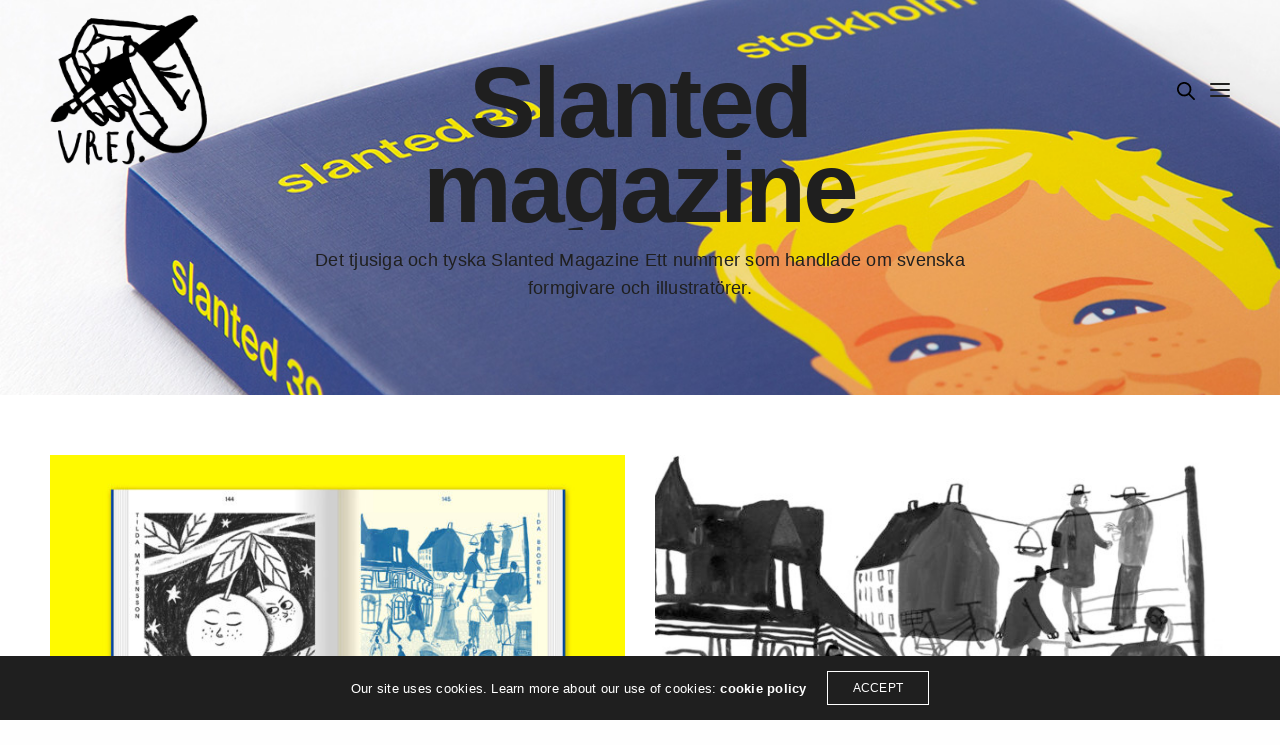

--- FILE ---
content_type: text/html; charset=UTF-8
request_url: http://www.vres.se/portfolio/slanted-magazine/
body_size: 13671
content:
<!doctype html>
<html lang="sv-SE" class=" custom-scrollbar-off">
<head>
	<meta charset="UTF-8" />
	<meta name="viewport" content="width=device-width, initial-scale=1, maximum-scale=1, viewport-fit=cover">
	<link rel="profile" href="http://gmpg.org/xfn/11">
	<link rel="pingback" href="http://www.vres.se/xmlrpc.php">
	<title>Slanted magazine &#8211; VRES illustration + form</title>
<meta name='robots' content='max-image-preview:large' />

            <script data-no-defer="1" data-ezscrex="false" data-cfasync="false" data-pagespeed-no-defer data-cookieconsent="ignore">
                var ctPublicFunctions = {"_ajax_nonce":"1d9490aced","_rest_nonce":"0fb44dd14a","_ajax_url":"\/wp-admin\/admin-ajax.php","_rest_url":"http:\/\/www.vres.se\/wp-json\/","data__cookies_type":"none","data__ajax_type":"rest","text__wait_for_decoding":"Decoding the contact data, let us a few seconds to finish. Anti-Spam by CleanTalk","cookiePrefix":"","wprocket_detected":false}
            </script>
        
            <script data-no-defer="1" data-ezscrex="false" data-cfasync="false" data-pagespeed-no-defer data-cookieconsent="ignore">
                var ctPublic = {"_ajax_nonce":"1d9490aced","settings__forms__check_internal":"0","settings__forms__check_external":"0","settings__forms__search_test":"1","blog_home":"http:\/\/www.vres.se\/","pixel__setting":"3","pixel__enabled":false,"pixel__url":"https:\/\/moderate8-v4.cleantalk.org\/pixel\/77c443d58da250ff8297604ef7a6d978.gif","data__email_check_before_post":"1","data__cookies_type":"none","data__key_is_ok":true,"data__visible_fields_required":true,"data__to_local_storage":{"apbct_cookies_test":"%7B%22cookies_names%22%3A%5B%22apbct_timestamp%22%2C%22apbct_site_landing_ts%22%5D%2C%22check_value%22%3A%22150b36300c042cb5961d6e00fe7a3e47%22%7D","apbct_site_landing_ts":"1769171123","apbct_urls":"{\"www.vres.se\/portfolio\/slanted-magazine\/\":[1769171123]}"},"wl_brandname":"Anti-Spam by CleanTalk","wl_brandname_short":"CleanTalk","ct_checkjs_key":2066364553,"emailEncoderPassKey":"85c57eaac21f80c775a6955a258f45d5"}
            </script>
        <link rel="alternate" type="application/rss+xml" title="VRES illustration + form &raquo; Webbflöde" href="http://www.vres.se/feed/" />
<link rel="alternate" type="application/rss+xml" title="VRES illustration + form &raquo; kommentarsflöde" href="http://www.vres.se/comments/feed/" />
<script type="text/javascript">
window._wpemojiSettings = {"baseUrl":"https:\/\/s.w.org\/images\/core\/emoji\/14.0.0\/72x72\/","ext":".png","svgUrl":"https:\/\/s.w.org\/images\/core\/emoji\/14.0.0\/svg\/","svgExt":".svg","source":{"concatemoji":"http:\/\/www.vres.se\/wp-includes\/js\/wp-emoji-release.min.js?ver=6.3.7"}};
/*! This file is auto-generated */
!function(i,n){var o,s,e;function c(e){try{var t={supportTests:e,timestamp:(new Date).valueOf()};sessionStorage.setItem(o,JSON.stringify(t))}catch(e){}}function p(e,t,n){e.clearRect(0,0,e.canvas.width,e.canvas.height),e.fillText(t,0,0);var t=new Uint32Array(e.getImageData(0,0,e.canvas.width,e.canvas.height).data),r=(e.clearRect(0,0,e.canvas.width,e.canvas.height),e.fillText(n,0,0),new Uint32Array(e.getImageData(0,0,e.canvas.width,e.canvas.height).data));return t.every(function(e,t){return e===r[t]})}function u(e,t,n){switch(t){case"flag":return n(e,"\ud83c\udff3\ufe0f\u200d\u26a7\ufe0f","\ud83c\udff3\ufe0f\u200b\u26a7\ufe0f")?!1:!n(e,"\ud83c\uddfa\ud83c\uddf3","\ud83c\uddfa\u200b\ud83c\uddf3")&&!n(e,"\ud83c\udff4\udb40\udc67\udb40\udc62\udb40\udc65\udb40\udc6e\udb40\udc67\udb40\udc7f","\ud83c\udff4\u200b\udb40\udc67\u200b\udb40\udc62\u200b\udb40\udc65\u200b\udb40\udc6e\u200b\udb40\udc67\u200b\udb40\udc7f");case"emoji":return!n(e,"\ud83e\udef1\ud83c\udffb\u200d\ud83e\udef2\ud83c\udfff","\ud83e\udef1\ud83c\udffb\u200b\ud83e\udef2\ud83c\udfff")}return!1}function f(e,t,n){var r="undefined"!=typeof WorkerGlobalScope&&self instanceof WorkerGlobalScope?new OffscreenCanvas(300,150):i.createElement("canvas"),a=r.getContext("2d",{willReadFrequently:!0}),o=(a.textBaseline="top",a.font="600 32px Arial",{});return e.forEach(function(e){o[e]=t(a,e,n)}),o}function t(e){var t=i.createElement("script");t.src=e,t.defer=!0,i.head.appendChild(t)}"undefined"!=typeof Promise&&(o="wpEmojiSettingsSupports",s=["flag","emoji"],n.supports={everything:!0,everythingExceptFlag:!0},e=new Promise(function(e){i.addEventListener("DOMContentLoaded",e,{once:!0})}),new Promise(function(t){var n=function(){try{var e=JSON.parse(sessionStorage.getItem(o));if("object"==typeof e&&"number"==typeof e.timestamp&&(new Date).valueOf()<e.timestamp+604800&&"object"==typeof e.supportTests)return e.supportTests}catch(e){}return null}();if(!n){if("undefined"!=typeof Worker&&"undefined"!=typeof OffscreenCanvas&&"undefined"!=typeof URL&&URL.createObjectURL&&"undefined"!=typeof Blob)try{var e="postMessage("+f.toString()+"("+[JSON.stringify(s),u.toString(),p.toString()].join(",")+"));",r=new Blob([e],{type:"text/javascript"}),a=new Worker(URL.createObjectURL(r),{name:"wpTestEmojiSupports"});return void(a.onmessage=function(e){c(n=e.data),a.terminate(),t(n)})}catch(e){}c(n=f(s,u,p))}t(n)}).then(function(e){for(var t in e)n.supports[t]=e[t],n.supports.everything=n.supports.everything&&n.supports[t],"flag"!==t&&(n.supports.everythingExceptFlag=n.supports.everythingExceptFlag&&n.supports[t]);n.supports.everythingExceptFlag=n.supports.everythingExceptFlag&&!n.supports.flag,n.DOMReady=!1,n.readyCallback=function(){n.DOMReady=!0}}).then(function(){return e}).then(function(){var e;n.supports.everything||(n.readyCallback(),(e=n.source||{}).concatemoji?t(e.concatemoji):e.wpemoji&&e.twemoji&&(t(e.twemoji),t(e.wpemoji)))}))}((window,document),window._wpemojiSettings);
</script>
<style type="text/css">
img.wp-smiley,
img.emoji {
	display: inline !important;
	border: none !important;
	box-shadow: none !important;
	height: 1em !important;
	width: 1em !important;
	margin: 0 0.07em !important;
	vertical-align: -0.1em !important;
	background: none !important;
	padding: 0 !important;
}
</style>
	<link rel='stylesheet' id='wp-block-library-css' href='http://www.vres.se/wp-includes/css/dist/block-library/style.min.css?ver=6.3.7' media='all' />
<link rel='stylesheet' id='wc-blocks-vendors-style-css' href='http://www.vres.se/wp-content/plugins/woocommerce/packages/woocommerce-blocks/build/wc-blocks-vendors-style.css?ver=10.9.3' media='all' />
<link rel='stylesheet' id='wc-all-blocks-style-css' href='http://www.vres.se/wp-content/plugins/woocommerce/packages/woocommerce-blocks/build/wc-all-blocks-style.css?ver=10.9.3' media='all' />
<style id='classic-theme-styles-inline-css' type='text/css'>
/*! This file is auto-generated */
.wp-block-button__link{color:#fff;background-color:#32373c;border-radius:9999px;box-shadow:none;text-decoration:none;padding:calc(.667em + 2px) calc(1.333em + 2px);font-size:1.125em}.wp-block-file__button{background:#32373c;color:#fff;text-decoration:none}
</style>
<style id='global-styles-inline-css' type='text/css'>
body{--wp--preset--color--black: #000000;--wp--preset--color--cyan-bluish-gray: #abb8c3;--wp--preset--color--white: #ffffff;--wp--preset--color--pale-pink: #f78da7;--wp--preset--color--vivid-red: #cf2e2e;--wp--preset--color--luminous-vivid-orange: #ff6900;--wp--preset--color--luminous-vivid-amber: #fcb900;--wp--preset--color--light-green-cyan: #7bdcb5;--wp--preset--color--vivid-green-cyan: #00d084;--wp--preset--color--pale-cyan-blue: #8ed1fc;--wp--preset--color--vivid-cyan-blue: #0693e3;--wp--preset--color--vivid-purple: #9b51e0;--wp--preset--color--thb-accent: #eded00;--wp--preset--gradient--vivid-cyan-blue-to-vivid-purple: linear-gradient(135deg,rgba(6,147,227,1) 0%,rgb(155,81,224) 100%);--wp--preset--gradient--light-green-cyan-to-vivid-green-cyan: linear-gradient(135deg,rgb(122,220,180) 0%,rgb(0,208,130) 100%);--wp--preset--gradient--luminous-vivid-amber-to-luminous-vivid-orange: linear-gradient(135deg,rgba(252,185,0,1) 0%,rgba(255,105,0,1) 100%);--wp--preset--gradient--luminous-vivid-orange-to-vivid-red: linear-gradient(135deg,rgba(255,105,0,1) 0%,rgb(207,46,46) 100%);--wp--preset--gradient--very-light-gray-to-cyan-bluish-gray: linear-gradient(135deg,rgb(238,238,238) 0%,rgb(169,184,195) 100%);--wp--preset--gradient--cool-to-warm-spectrum: linear-gradient(135deg,rgb(74,234,220) 0%,rgb(151,120,209) 20%,rgb(207,42,186) 40%,rgb(238,44,130) 60%,rgb(251,105,98) 80%,rgb(254,248,76) 100%);--wp--preset--gradient--blush-light-purple: linear-gradient(135deg,rgb(255,206,236) 0%,rgb(152,150,240) 100%);--wp--preset--gradient--blush-bordeaux: linear-gradient(135deg,rgb(254,205,165) 0%,rgb(254,45,45) 50%,rgb(107,0,62) 100%);--wp--preset--gradient--luminous-dusk: linear-gradient(135deg,rgb(255,203,112) 0%,rgb(199,81,192) 50%,rgb(65,88,208) 100%);--wp--preset--gradient--pale-ocean: linear-gradient(135deg,rgb(255,245,203) 0%,rgb(182,227,212) 50%,rgb(51,167,181) 100%);--wp--preset--gradient--electric-grass: linear-gradient(135deg,rgb(202,248,128) 0%,rgb(113,206,126) 100%);--wp--preset--gradient--midnight: linear-gradient(135deg,rgb(2,3,129) 0%,rgb(40,116,252) 100%);--wp--preset--font-size--small: 13px;--wp--preset--font-size--medium: 20px;--wp--preset--font-size--large: 36px;--wp--preset--font-size--x-large: 42px;--wp--preset--spacing--20: 0.44rem;--wp--preset--spacing--30: 0.67rem;--wp--preset--spacing--40: 1rem;--wp--preset--spacing--50: 1.5rem;--wp--preset--spacing--60: 2.25rem;--wp--preset--spacing--70: 3.38rem;--wp--preset--spacing--80: 5.06rem;--wp--preset--shadow--natural: 6px 6px 9px rgba(0, 0, 0, 0.2);--wp--preset--shadow--deep: 12px 12px 50px rgba(0, 0, 0, 0.4);--wp--preset--shadow--sharp: 6px 6px 0px rgba(0, 0, 0, 0.2);--wp--preset--shadow--outlined: 6px 6px 0px -3px rgba(255, 255, 255, 1), 6px 6px rgba(0, 0, 0, 1);--wp--preset--shadow--crisp: 6px 6px 0px rgba(0, 0, 0, 1);}:where(.is-layout-flex){gap: 0.5em;}:where(.is-layout-grid){gap: 0.5em;}body .is-layout-flow > .alignleft{float: left;margin-inline-start: 0;margin-inline-end: 2em;}body .is-layout-flow > .alignright{float: right;margin-inline-start: 2em;margin-inline-end: 0;}body .is-layout-flow > .aligncenter{margin-left: auto !important;margin-right: auto !important;}body .is-layout-constrained > .alignleft{float: left;margin-inline-start: 0;margin-inline-end: 2em;}body .is-layout-constrained > .alignright{float: right;margin-inline-start: 2em;margin-inline-end: 0;}body .is-layout-constrained > .aligncenter{margin-left: auto !important;margin-right: auto !important;}body .is-layout-constrained > :where(:not(.alignleft):not(.alignright):not(.alignfull)){max-width: var(--wp--style--global--content-size);margin-left: auto !important;margin-right: auto !important;}body .is-layout-constrained > .alignwide{max-width: var(--wp--style--global--wide-size);}body .is-layout-flex{display: flex;}body .is-layout-flex{flex-wrap: wrap;align-items: center;}body .is-layout-flex > *{margin: 0;}body .is-layout-grid{display: grid;}body .is-layout-grid > *{margin: 0;}:where(.wp-block-columns.is-layout-flex){gap: 2em;}:where(.wp-block-columns.is-layout-grid){gap: 2em;}:where(.wp-block-post-template.is-layout-flex){gap: 1.25em;}:where(.wp-block-post-template.is-layout-grid){gap: 1.25em;}.has-black-color{color: var(--wp--preset--color--black) !important;}.has-cyan-bluish-gray-color{color: var(--wp--preset--color--cyan-bluish-gray) !important;}.has-white-color{color: var(--wp--preset--color--white) !important;}.has-pale-pink-color{color: var(--wp--preset--color--pale-pink) !important;}.has-vivid-red-color{color: var(--wp--preset--color--vivid-red) !important;}.has-luminous-vivid-orange-color{color: var(--wp--preset--color--luminous-vivid-orange) !important;}.has-luminous-vivid-amber-color{color: var(--wp--preset--color--luminous-vivid-amber) !important;}.has-light-green-cyan-color{color: var(--wp--preset--color--light-green-cyan) !important;}.has-vivid-green-cyan-color{color: var(--wp--preset--color--vivid-green-cyan) !important;}.has-pale-cyan-blue-color{color: var(--wp--preset--color--pale-cyan-blue) !important;}.has-vivid-cyan-blue-color{color: var(--wp--preset--color--vivid-cyan-blue) !important;}.has-vivid-purple-color{color: var(--wp--preset--color--vivid-purple) !important;}.has-black-background-color{background-color: var(--wp--preset--color--black) !important;}.has-cyan-bluish-gray-background-color{background-color: var(--wp--preset--color--cyan-bluish-gray) !important;}.has-white-background-color{background-color: var(--wp--preset--color--white) !important;}.has-pale-pink-background-color{background-color: var(--wp--preset--color--pale-pink) !important;}.has-vivid-red-background-color{background-color: var(--wp--preset--color--vivid-red) !important;}.has-luminous-vivid-orange-background-color{background-color: var(--wp--preset--color--luminous-vivid-orange) !important;}.has-luminous-vivid-amber-background-color{background-color: var(--wp--preset--color--luminous-vivid-amber) !important;}.has-light-green-cyan-background-color{background-color: var(--wp--preset--color--light-green-cyan) !important;}.has-vivid-green-cyan-background-color{background-color: var(--wp--preset--color--vivid-green-cyan) !important;}.has-pale-cyan-blue-background-color{background-color: var(--wp--preset--color--pale-cyan-blue) !important;}.has-vivid-cyan-blue-background-color{background-color: var(--wp--preset--color--vivid-cyan-blue) !important;}.has-vivid-purple-background-color{background-color: var(--wp--preset--color--vivid-purple) !important;}.has-black-border-color{border-color: var(--wp--preset--color--black) !important;}.has-cyan-bluish-gray-border-color{border-color: var(--wp--preset--color--cyan-bluish-gray) !important;}.has-white-border-color{border-color: var(--wp--preset--color--white) !important;}.has-pale-pink-border-color{border-color: var(--wp--preset--color--pale-pink) !important;}.has-vivid-red-border-color{border-color: var(--wp--preset--color--vivid-red) !important;}.has-luminous-vivid-orange-border-color{border-color: var(--wp--preset--color--luminous-vivid-orange) !important;}.has-luminous-vivid-amber-border-color{border-color: var(--wp--preset--color--luminous-vivid-amber) !important;}.has-light-green-cyan-border-color{border-color: var(--wp--preset--color--light-green-cyan) !important;}.has-vivid-green-cyan-border-color{border-color: var(--wp--preset--color--vivid-green-cyan) !important;}.has-pale-cyan-blue-border-color{border-color: var(--wp--preset--color--pale-cyan-blue) !important;}.has-vivid-cyan-blue-border-color{border-color: var(--wp--preset--color--vivid-cyan-blue) !important;}.has-vivid-purple-border-color{border-color: var(--wp--preset--color--vivid-purple) !important;}.has-vivid-cyan-blue-to-vivid-purple-gradient-background{background: var(--wp--preset--gradient--vivid-cyan-blue-to-vivid-purple) !important;}.has-light-green-cyan-to-vivid-green-cyan-gradient-background{background: var(--wp--preset--gradient--light-green-cyan-to-vivid-green-cyan) !important;}.has-luminous-vivid-amber-to-luminous-vivid-orange-gradient-background{background: var(--wp--preset--gradient--luminous-vivid-amber-to-luminous-vivid-orange) !important;}.has-luminous-vivid-orange-to-vivid-red-gradient-background{background: var(--wp--preset--gradient--luminous-vivid-orange-to-vivid-red) !important;}.has-very-light-gray-to-cyan-bluish-gray-gradient-background{background: var(--wp--preset--gradient--very-light-gray-to-cyan-bluish-gray) !important;}.has-cool-to-warm-spectrum-gradient-background{background: var(--wp--preset--gradient--cool-to-warm-spectrum) !important;}.has-blush-light-purple-gradient-background{background: var(--wp--preset--gradient--blush-light-purple) !important;}.has-blush-bordeaux-gradient-background{background: var(--wp--preset--gradient--blush-bordeaux) !important;}.has-luminous-dusk-gradient-background{background: var(--wp--preset--gradient--luminous-dusk) !important;}.has-pale-ocean-gradient-background{background: var(--wp--preset--gradient--pale-ocean) !important;}.has-electric-grass-gradient-background{background: var(--wp--preset--gradient--electric-grass) !important;}.has-midnight-gradient-background{background: var(--wp--preset--gradient--midnight) !important;}.has-small-font-size{font-size: var(--wp--preset--font-size--small) !important;}.has-medium-font-size{font-size: var(--wp--preset--font-size--medium) !important;}.has-large-font-size{font-size: var(--wp--preset--font-size--large) !important;}.has-x-large-font-size{font-size: var(--wp--preset--font-size--x-large) !important;}
.wp-block-navigation a:where(:not(.wp-element-button)){color: inherit;}
:where(.wp-block-post-template.is-layout-flex){gap: 1.25em;}:where(.wp-block-post-template.is-layout-grid){gap: 1.25em;}
:where(.wp-block-columns.is-layout-flex){gap: 2em;}:where(.wp-block-columns.is-layout-grid){gap: 2em;}
.wp-block-pullquote{font-size: 1.5em;line-height: 1.6;}
</style>
<link rel='stylesheet' id='ct_public_css-css' href='http://www.vres.se/wp-content/plugins/cleantalk-spam-protect/css/cleantalk-public.min.css?ver=6.31' media='all' />
<style id='woocommerce-inline-inline-css' type='text/css'>
.woocommerce form .form-row .required { visibility: visible; }
</style>
<link rel='stylesheet' id='thb-fa-css' href='http://www.vres.se/wp-content/themes/werkstatt/assets/css/font-awesome.min.css?ver=4.7.4' media='all' />
<link rel='stylesheet' id='thb-app-css' href='http://www.vres.se/wp-content/themes/werkstatt/assets/css/app.css?ver=4.7.4' media='all' />
<style id='thb-app-inline-css' type='text/css'>
.postid-3139 .post-gallery.parallax {min-height:50vh;}.postid-3139 .post-gallery.parallax .parallax_bg {background-color: !important;background-image:url(http://www.vres.se/wp-content/uploads/2023/02/Slanted-Magazine-39-Stockholm-32.jpg) !important;;}.postid-3139 .post-gallery.parallax .parallax_bg img{display:none;}h1,h2,h3,h4,h5,h6,.post.style9 .post-meta,.primary-font {}h1,.h1 {font-size:100px;line-height:0.85em !important;}h2 {}h3 {}h4 {}h5 {}h6 {}em {}label {}label {}.thb-mobile-menu a {}.thb-mobile-menu .sub-menu li a {}.thb-full-menu li a,.header.style3 .thb-full-menu>li>a {}.thb-full-menu .sub-menu li a,.header.style3 .thb-full-menu .sub-menu li a {}.thb-full-menu>li>a.social,.header.style3 .thb-full-menu.socials li a.social {}#footer .widget {}#subfooter {}.subfooter .socials a {}body {}input[type="submit"],.button,.btn,.btn-text,.btn[class*="thb-"]{}#mobile-menu,.header {}.products .product .thb_title_holder h2 {}.product-detail .product-information h1.product_title {}.product-detail .product-information .woocommerce-product-details__short-description,.product-detail .product-information .woocommerce-product-details__short-description p {}.header .logolink .logoimg {max-height:150px;}.header .logolink .logoimg[src$=".svg"] {height:150px;}@media screen and (max-width:40.0625em) {.header .logolink .logoimg {max-height:40;}.header .logolink .logoimg[src$=".svg"] {height:40;}}@media only screen and (min-width:64.063em) {#mobile-menu.style1 {width:50%;}}.thb-portfolio #portfolio-3596.type-portfolio.style3:hover .portfolio-holder,.thb-portfolio #portfolio-3596.type-portfolio:not(.thb-gradient-hover):not(.thb-corner-hover) .portfolio-link,.thb-portfolio #portfolio-3596.type-portfolio.thb-corner-hover:hover .portfolio-link,.thb-portfolio #portfolio-3596.type-portfolio.style2 .portfolio-holder .portfolio-inner:not(.thb-image-hover),.thb-portfolio .portfolio-3596.type-portfolio.carousel_style3.style3_even:hover .portfolio-holder,.thb-portfolio .portfolio-3596.type-portfolio.carousel_style3:hover .portfolio-holder {background:#3e26f2;}.thb-portfolio #portfolio-3596.type-portfolio.style6 .portfolio-holder:after {border-color:#3e26f2;}.thb-portfolio #portfolio-3596.type-portfolio .thb-gradient-fill{background-image:-moz-linear-gradient(rgba(0,0,0,0),#3e26f2);background-image:-webkit-linear-gradient(rgba(0,0,0,0),#3e26f2);background-image:linear-gradient(rgba(0,0,0,0),#3e26f2);}.thb-portfolio #portfolio-3513.type-portfolio.style3:hover .portfolio-holder,.thb-portfolio #portfolio-3513.type-portfolio:not(.thb-gradient-hover):not(.thb-corner-hover) .portfolio-link,.thb-portfolio #portfolio-3513.type-portfolio.thb-corner-hover:hover .portfolio-link,.thb-portfolio #portfolio-3513.type-portfolio.style2 .portfolio-holder .portfolio-inner:not(.thb-image-hover),.thb-portfolio .portfolio-3513.type-portfolio.carousel_style3.style3_even:hover .portfolio-holder,.thb-portfolio .portfolio-3513.type-portfolio.carousel_style3:hover .portfolio-holder {background:#cdd30e;}.thb-portfolio #portfolio-3513.type-portfolio.style6 .portfolio-holder:after {border-color:#cdd30e;}.thb-portfolio #portfolio-3513.type-portfolio .thb-gradient-fill{background-image:-moz-linear-gradient(rgba(0,0,0,0),#cdd30e);background-image:-webkit-linear-gradient(rgba(0,0,0,0),#cdd30e);background-image:linear-gradient(rgba(0,0,0,0),#cdd30e);}.thb-portfolio #portfolio-3503.type-portfolio.style3:hover .portfolio-holder,.thb-portfolio #portfolio-3503.type-portfolio:not(.thb-gradient-hover):not(.thb-corner-hover) .portfolio-link,.thb-portfolio #portfolio-3503.type-portfolio.thb-corner-hover:hover .portfolio-link,.thb-portfolio #portfolio-3503.type-portfolio.style2 .portfolio-holder .portfolio-inner:not(.thb-image-hover),.thb-portfolio .portfolio-3503.type-portfolio.carousel_style3.style3_even:hover .portfolio-holder,.thb-portfolio .portfolio-3503.type-portfolio.carousel_style3:hover .portfolio-holder {background:#ffbaeb;}.thb-portfolio #portfolio-3503.type-portfolio.style6 .portfolio-holder:after {border-color:#ffbaeb;}.thb-portfolio #portfolio-3503.type-portfolio .thb-gradient-fill{background-image:-moz-linear-gradient(rgba(0,0,0,0),#ffbaeb);background-image:-webkit-linear-gradient(rgba(0,0,0,0),#ffbaeb);background-image:linear-gradient(rgba(0,0,0,0),#ffbaeb);}.thb-portfolio #portfolio-3482.type-portfolio.style3:hover .portfolio-holder,.thb-portfolio #portfolio-3482.type-portfolio:not(.thb-gradient-hover):not(.thb-corner-hover) .portfolio-link,.thb-portfolio #portfolio-3482.type-portfolio.thb-corner-hover:hover .portfolio-link,.thb-portfolio #portfolio-3482.type-portfolio.style2 .portfolio-holder .portfolio-inner:not(.thb-image-hover),.thb-portfolio .portfolio-3482.type-portfolio.carousel_style3.style3_even:hover .portfolio-holder,.thb-portfolio .portfolio-3482.type-portfolio.carousel_style3:hover .portfolio-holder {background:#f7d3c5;}.thb-portfolio #portfolio-3482.type-portfolio.style6 .portfolio-holder:after {border-color:#f7d3c5;}.thb-portfolio #portfolio-3482.type-portfolio .thb-gradient-fill{background-image:-moz-linear-gradient(rgba(0,0,0,0),#f7d3c5);background-image:-webkit-linear-gradient(rgba(0,0,0,0),#f7d3c5);background-image:linear-gradient(rgba(0,0,0,0),#f7d3c5);}.thb-portfolio #portfolio-3323.type-portfolio.style3:hover .portfolio-holder,.thb-portfolio #portfolio-3323.type-portfolio:not(.thb-gradient-hover):not(.thb-corner-hover) .portfolio-link,.thb-portfolio #portfolio-3323.type-portfolio.thb-corner-hover:hover .portfolio-link,.thb-portfolio #portfolio-3323.type-portfolio.style2 .portfolio-holder .portfolio-inner:not(.thb-image-hover),.thb-portfolio .portfolio-3323.type-portfolio.carousel_style3.style3_even:hover .portfolio-holder,.thb-portfolio .portfolio-3323.type-portfolio.carousel_style3:hover .portfolio-holder {background:#eded00;}.thb-portfolio #portfolio-3323.type-portfolio.style6 .portfolio-holder:after {border-color:#eded00;}.thb-portfolio #portfolio-3323.type-portfolio .thb-gradient-fill{background-image:-moz-linear-gradient(rgba(0,0,0,0),#eded00);background-image:-webkit-linear-gradient(rgba(0,0,0,0),#eded00);background-image:linear-gradient(rgba(0,0,0,0),#eded00);}.thb-portfolio #portfolio-3317.type-portfolio.style3:hover .portfolio-holder,.thb-portfolio #portfolio-3317.type-portfolio:not(.thb-gradient-hover):not(.thb-corner-hover) .portfolio-link,.thb-portfolio #portfolio-3317.type-portfolio.thb-corner-hover:hover .portfolio-link,.thb-portfolio #portfolio-3317.type-portfolio.style2 .portfolio-holder .portfolio-inner:not(.thb-image-hover),.thb-portfolio .portfolio-3317.type-portfolio.carousel_style3.style3_even:hover .portfolio-holder,.thb-portfolio .portfolio-3317.type-portfolio.carousel_style3:hover .portfolio-holder {background:#68cef9;}.thb-portfolio #portfolio-3317.type-portfolio.style6 .portfolio-holder:after {border-color:#68cef9;}.thb-portfolio #portfolio-3317.type-portfolio .thb-gradient-fill{background-image:-moz-linear-gradient(rgba(0,0,0,0),#68cef9);background-image:-webkit-linear-gradient(rgba(0,0,0,0),#68cef9);background-image:linear-gradient(rgba(0,0,0,0),#68cef9);}.thb-portfolio #portfolio-3300.type-portfolio.style3:hover .portfolio-holder,.thb-portfolio #portfolio-3300.type-portfolio:not(.thb-gradient-hover):not(.thb-corner-hover) .portfolio-link,.thb-portfolio #portfolio-3300.type-portfolio.thb-corner-hover:hover .portfolio-link,.thb-portfolio #portfolio-3300.type-portfolio.style2 .portfolio-holder .portfolio-inner:not(.thb-image-hover),.thb-portfolio .portfolio-3300.type-portfolio.carousel_style3.style3_even:hover .portfolio-holder,.thb-portfolio .portfolio-3300.type-portfolio.carousel_style3:hover .portfolio-holder {background:#f96300;}.thb-portfolio #portfolio-3300.type-portfolio.style6 .portfolio-holder:after {border-color:#f96300;}.thb-portfolio #portfolio-3300.type-portfolio .thb-gradient-fill{background-image:-moz-linear-gradient(rgba(0,0,0,0),#f96300);background-image:-webkit-linear-gradient(rgba(0,0,0,0),#f96300);background-image:linear-gradient(rgba(0,0,0,0),#f96300);}.thb-portfolio #portfolio-3282.type-portfolio.style3:hover .portfolio-holder,.thb-portfolio #portfolio-3282.type-portfolio:not(.thb-gradient-hover):not(.thb-corner-hover) .portfolio-link,.thb-portfolio #portfolio-3282.type-portfolio.thb-corner-hover:hover .portfolio-link,.thb-portfolio #portfolio-3282.type-portfolio.style2 .portfolio-holder .portfolio-inner:not(.thb-image-hover),.thb-portfolio .portfolio-3282.type-portfolio.carousel_style3.style3_even:hover .portfolio-holder,.thb-portfolio .portfolio-3282.type-portfolio.carousel_style3:hover .portfolio-holder {background:#e8c2b7;}.thb-portfolio #portfolio-3282.type-portfolio.style6 .portfolio-holder:after {border-color:#e8c2b7;}.thb-portfolio #portfolio-3282.type-portfolio .thb-gradient-fill{background-image:-moz-linear-gradient(rgba(0,0,0,0),#e8c2b7);background-image:-webkit-linear-gradient(rgba(0,0,0,0),#e8c2b7);background-image:linear-gradient(rgba(0,0,0,0),#e8c2b7);}.thb-portfolio #portfolio-3258.type-portfolio.style3:hover .portfolio-holder,.thb-portfolio #portfolio-3258.type-portfolio:not(.thb-gradient-hover):not(.thb-corner-hover) .portfolio-link,.thb-portfolio #portfolio-3258.type-portfolio.thb-corner-hover:hover .portfolio-link,.thb-portfolio #portfolio-3258.type-portfolio.style2 .portfolio-holder .portfolio-inner:not(.thb-image-hover),.thb-portfolio .portfolio-3258.type-portfolio.carousel_style3.style3_even:hover .portfolio-holder,.thb-portfolio .portfolio-3258.type-portfolio.carousel_style3:hover .portfolio-holder {background:#eaa400;}.thb-portfolio #portfolio-3258.type-portfolio.style6 .portfolio-holder:after {border-color:#eaa400;}.thb-portfolio #portfolio-3258.type-portfolio .thb-gradient-fill{background-image:-moz-linear-gradient(rgba(0,0,0,0),#eaa400);background-image:-webkit-linear-gradient(rgba(0,0,0,0),#eaa400);background-image:linear-gradient(rgba(0,0,0,0),#eaa400);}.thb-portfolio #portfolio-3229.type-portfolio.style3:hover .portfolio-holder,.thb-portfolio #portfolio-3229.type-portfolio:not(.thb-gradient-hover):not(.thb-corner-hover) .portfolio-link,.thb-portfolio #portfolio-3229.type-portfolio.thb-corner-hover:hover .portfolio-link,.thb-portfolio #portfolio-3229.type-portfolio.style2 .portfolio-holder .portfolio-inner:not(.thb-image-hover),.thb-portfolio .portfolio-3229.type-portfolio.carousel_style3.style3_even:hover .portfolio-holder,.thb-portfolio .portfolio-3229.type-portfolio.carousel_style3:hover .portfolio-holder {background:#9e4f00;}.thb-portfolio #portfolio-3229.type-portfolio.style6 .portfolio-holder:after {border-color:#9e4f00;}.thb-portfolio #portfolio-3229.type-portfolio .thb-gradient-fill{background-image:-moz-linear-gradient(rgba(0,0,0,0),#9e4f00);background-image:-webkit-linear-gradient(rgba(0,0,0,0),#9e4f00);background-image:linear-gradient(rgba(0,0,0,0),#9e4f00);}.thb-portfolio #portfolio-3223.type-portfolio.style3:hover .portfolio-holder,.thb-portfolio #portfolio-3223.type-portfolio:not(.thb-gradient-hover):not(.thb-corner-hover) .portfolio-link,.thb-portfolio #portfolio-3223.type-portfolio.thb-corner-hover:hover .portfolio-link,.thb-portfolio #portfolio-3223.type-portfolio.style2 .portfolio-holder .portfolio-inner:not(.thb-image-hover),.thb-portfolio .portfolio-3223.type-portfolio.carousel_style3.style3_even:hover .portfolio-holder,.thb-portfolio .portfolio-3223.type-portfolio.carousel_style3:hover .portfolio-holder {background:#d6d6d6;}.thb-portfolio #portfolio-3223.type-portfolio.style6 .portfolio-holder:after {border-color:#d6d6d6;}.thb-portfolio #portfolio-3223.type-portfolio .thb-gradient-fill{background-image:-moz-linear-gradient(rgba(0,0,0,0),#d6d6d6);background-image:-webkit-linear-gradient(rgba(0,0,0,0),#d6d6d6);background-image:linear-gradient(rgba(0,0,0,0),#d6d6d6);}.thb-portfolio #portfolio-3201.type-portfolio.style3:hover .portfolio-holder,.thb-portfolio #portfolio-3201.type-portfolio:not(.thb-gradient-hover):not(.thb-corner-hover) .portfolio-link,.thb-portfolio #portfolio-3201.type-portfolio.thb-corner-hover:hover .portfolio-link,.thb-portfolio #portfolio-3201.type-portfolio.style2 .portfolio-holder .portfolio-inner:not(.thb-image-hover),.thb-portfolio .portfolio-3201.type-portfolio.carousel_style3.style3_even:hover .portfolio-holder,.thb-portfolio .portfolio-3201.type-portfolio.carousel_style3:hover .portfolio-holder {background:#cbe5f2;}.thb-portfolio #portfolio-3201.type-portfolio.style6 .portfolio-holder:after {border-color:#cbe5f2;}.thb-portfolio #portfolio-3201.type-portfolio .thb-gradient-fill{background-image:-moz-linear-gradient(rgba(0,0,0,0),#cbe5f2);background-image:-webkit-linear-gradient(rgba(0,0,0,0),#cbe5f2);background-image:linear-gradient(rgba(0,0,0,0),#cbe5f2);}.thb-portfolio #portfolio-3174.type-portfolio.style3:hover .portfolio-holder,.thb-portfolio #portfolio-3174.type-portfolio:not(.thb-gradient-hover):not(.thb-corner-hover) .portfolio-link,.thb-portfolio #portfolio-3174.type-portfolio.thb-corner-hover:hover .portfolio-link,.thb-portfolio #portfolio-3174.type-portfolio.style2 .portfolio-holder .portfolio-inner:not(.thb-image-hover),.thb-portfolio .portfolio-3174.type-portfolio.carousel_style3.style3_even:hover .portfolio-holder,.thb-portfolio .portfolio-3174.type-portfolio.carousel_style3:hover .portfolio-holder {background:#ddaa00;}.thb-portfolio #portfolio-3174.type-portfolio.style6 .portfolio-holder:after {border-color:#ddaa00;}.thb-portfolio #portfolio-3174.type-portfolio .thb-gradient-fill{background-image:-moz-linear-gradient(rgba(0,0,0,0),#ddaa00);background-image:-webkit-linear-gradient(rgba(0,0,0,0),#ddaa00);background-image:linear-gradient(rgba(0,0,0,0),#ddaa00);}.thb-portfolio #portfolio-3165.type-portfolio.style3:hover .portfolio-holder,.thb-portfolio #portfolio-3165.type-portfolio:not(.thb-gradient-hover):not(.thb-corner-hover) .portfolio-link,.thb-portfolio #portfolio-3165.type-portfolio.thb-corner-hover:hover .portfolio-link,.thb-portfolio #portfolio-3165.type-portfolio.style2 .portfolio-holder .portfolio-inner:not(.thb-image-hover),.thb-portfolio .portfolio-3165.type-portfolio.carousel_style3.style3_even:hover .portfolio-holder,.thb-portfolio .portfolio-3165.type-portfolio.carousel_style3:hover .portfolio-holder {background:#007c42;}.thb-portfolio #portfolio-3165.type-portfolio.style6 .portfolio-holder:after {border-color:#007c42;}.thb-portfolio #portfolio-3165.type-portfolio .thb-gradient-fill{background-image:-moz-linear-gradient(rgba(0,0,0,0),#007c42);background-image:-webkit-linear-gradient(rgba(0,0,0,0),#007c42);background-image:linear-gradient(rgba(0,0,0,0),#007c42);}.thb-portfolio #portfolio-3155.type-portfolio.style3:hover .portfolio-holder,.thb-portfolio #portfolio-3155.type-portfolio:not(.thb-gradient-hover):not(.thb-corner-hover) .portfolio-link,.thb-portfolio #portfolio-3155.type-portfolio.thb-corner-hover:hover .portfolio-link,.thb-portfolio #portfolio-3155.type-portfolio.style2 .portfolio-holder .portfolio-inner:not(.thb-image-hover),.thb-portfolio .portfolio-3155.type-portfolio.carousel_style3.style3_even:hover .portfolio-holder,.thb-portfolio .portfolio-3155.type-portfolio.carousel_style3:hover .portfolio-holder {background:#f9d000;}.thb-portfolio #portfolio-3155.type-portfolio.style6 .portfolio-holder:after {border-color:#f9d000;}.thb-portfolio #portfolio-3155.type-portfolio .thb-gradient-fill{background-image:-moz-linear-gradient(rgba(0,0,0,0),#f9d000);background-image:-webkit-linear-gradient(rgba(0,0,0,0),#f9d000);background-image:linear-gradient(rgba(0,0,0,0),#f9d000);}.thb-portfolio #portfolio-3139.type-portfolio.style3:hover .portfolio-holder,.thb-portfolio #portfolio-3139.type-portfolio:not(.thb-gradient-hover):not(.thb-corner-hover) .portfolio-link,.thb-portfolio #portfolio-3139.type-portfolio.thb-corner-hover:hover .portfolio-link,.thb-portfolio #portfolio-3139.type-portfolio.style2 .portfolio-holder .portfolio-inner:not(.thb-image-hover),.thb-portfolio .portfolio-3139.type-portfolio.carousel_style3.style3_even:hover .portfolio-holder,.thb-portfolio .portfolio-3139.type-portfolio.carousel_style3:hover .portfolio-holder {background:#f4baba;}.thb-portfolio #portfolio-3139.type-portfolio.style6 .portfolio-holder:after {border-color:#f4baba;}.thb-portfolio #portfolio-3139.type-portfolio .thb-gradient-fill{background-image:-moz-linear-gradient(rgba(0,0,0,0),#f4baba);background-image:-webkit-linear-gradient(rgba(0,0,0,0),#f4baba);background-image:linear-gradient(rgba(0,0,0,0),#f4baba);}.thb-portfolio #portfolio-3103.type-portfolio.style3:hover .portfolio-holder,.thb-portfolio #portfolio-3103.type-portfolio:not(.thb-gradient-hover):not(.thb-corner-hover) .portfolio-link,.thb-portfolio #portfolio-3103.type-portfolio.thb-corner-hover:hover .portfolio-link,.thb-portfolio #portfolio-3103.type-portfolio.style2 .portfolio-holder .portfolio-inner:not(.thb-image-hover),.thb-portfolio .portfolio-3103.type-portfolio.carousel_style3.style3_even:hover .portfolio-holder,.thb-portfolio .portfolio-3103.type-portfolio.carousel_style3:hover .portfolio-holder {background:#dd4900;}.thb-portfolio #portfolio-3103.type-portfolio.style6 .portfolio-holder:after {border-color:#dd4900;}.thb-portfolio #portfolio-3103.type-portfolio .thb-gradient-fill{background-image:-moz-linear-gradient(rgba(0,0,0,0),#dd4900);background-image:-webkit-linear-gradient(rgba(0,0,0,0),#dd4900);background-image:linear-gradient(rgba(0,0,0,0),#dd4900);}.thb-portfolio #portfolio-3094.type-portfolio.style3:hover .portfolio-holder,.thb-portfolio #portfolio-3094.type-portfolio:not(.thb-gradient-hover):not(.thb-corner-hover) .portfolio-link,.thb-portfolio #portfolio-3094.type-portfolio.thb-corner-hover:hover .portfolio-link,.thb-portfolio #portfolio-3094.type-portfolio.style2 .portfolio-holder .portfolio-inner:not(.thb-image-hover),.thb-portfolio .portfolio-3094.type-portfolio.carousel_style3.style3_even:hover .portfolio-holder,.thb-portfolio .portfolio-3094.type-portfolio.carousel_style3:hover .portfolio-holder {background:#002df9;}.thb-portfolio #portfolio-3094.type-portfolio.style6 .portfolio-holder:after {border-color:#002df9;}.thb-portfolio #portfolio-3094.type-portfolio .thb-gradient-fill{background-image:-moz-linear-gradient(rgba(0,0,0,0),#002df9);background-image:-webkit-linear-gradient(rgba(0,0,0,0),#002df9);background-image:linear-gradient(rgba(0,0,0,0),#002df9);}.thb-portfolio #portfolio-2768.type-portfolio.style3:hover .portfolio-holder,.thb-portfolio #portfolio-2768.type-portfolio:not(.thb-gradient-hover):not(.thb-corner-hover) .portfolio-link,.thb-portfolio #portfolio-2768.type-portfolio.thb-corner-hover:hover .portfolio-link,.thb-portfolio #portfolio-2768.type-portfolio.style2 .portfolio-holder .portfolio-inner:not(.thb-image-hover),.thb-portfolio .portfolio-2768.type-portfolio.carousel_style3.style3_even:hover .portfolio-holder,.thb-portfolio .portfolio-2768.type-portfolio.carousel_style3:hover .portfolio-holder {background:#dbc6ff;}.thb-portfolio #portfolio-2768.type-portfolio.style6 .portfolio-holder:after {border-color:#dbc6ff;}.thb-portfolio #portfolio-2768.type-portfolio .thb-gradient-fill{background-image:-moz-linear-gradient(rgba(0,0,0,0),#dbc6ff);background-image:-webkit-linear-gradient(rgba(0,0,0,0),#dbc6ff);background-image:linear-gradient(rgba(0,0,0,0),#dbc6ff);}.thb-portfolio #portfolio-2653.type-portfolio.style3:hover .portfolio-holder,.thb-portfolio #portfolio-2653.type-portfolio:not(.thb-gradient-hover):not(.thb-corner-hover) .portfolio-link,.thb-portfolio #portfolio-2653.type-portfolio.thb-corner-hover:hover .portfolio-link,.thb-portfolio #portfolio-2653.type-portfolio.style2 .portfolio-holder .portfolio-inner:not(.thb-image-hover),.thb-portfolio .portfolio-2653.type-portfolio.carousel_style3.style3_even:hover .portfolio-holder,.thb-portfolio .portfolio-2653.type-portfolio.carousel_style3:hover .portfolio-holder {background:#9dd7e0;}.thb-portfolio #portfolio-2653.type-portfolio.style6 .portfolio-holder:after {border-color:#9dd7e0;}.thb-portfolio #portfolio-2653.type-portfolio .thb-gradient-fill{background-image:-moz-linear-gradient(rgba(0,0,0,0),#9dd7e0);background-image:-webkit-linear-gradient(rgba(0,0,0,0),#9dd7e0);background-image:linear-gradient(rgba(0,0,0,0),#9dd7e0);}.page-id-3139 #wrapper div[role="main"] {}#mobile-menu {background-color:#eded00 !important;background-image:none !important;}a:hover, ol li:before, ol li ol li:before, .thb-full-menu li.menu-item-has-children.sfHover > a, .mm-link-animation-bg-fill .thb-mobile-menu a:hover, .mm-link-animation-bg-fill .thb-mobile-menu li.current_page_item:not(.has-hash), .post .post-title a:hover, .authorpage .author-content .square-icon:hover, ol.commentlist .comment .reply a, input[type="submit"].thb-border-style.accent,.button.thb-border-style.accent,.btn.thb-border-style.accent, input[type="submit"].thb-text-style.accent,.button.thb-text-style.accent,.btn.thb-text-style.accent, .more-link, .pagination .page-numbers.current, .pagination .page-numbers:not(.dots):hover, .thb-portfolio .type-portfolio.style2:hover h2, .thb-list-portfolio:not(.thb-bg-grid-full) .thb-content-side .type-portfolio.active h1, .thb-list-portfolio:not(.thb-bg-grid-full) .thb-content-side .type-portfolio.active h2, .thb-list-portfolio:not(.thb-bg-grid-full) .thb-content-side .type-portfolio.active h3, .thb-list-portfolio:not(.thb-bg-grid-full) .thb-content-side .type-portfolio.active .thb-categories, .thb-list-portfolio:not(.thb-bg-grid-full) .thb-content-side.light-title .type-portfolio.active h1, .thb-list-portfolio:not(.thb-bg-grid-full) .thb-content-side.light-title .type-portfolio.active h2, .thb-list-portfolio:not(.thb-bg-grid-full) .thb-content-side.light-title .type-portfolio.active h3, .thb-list-portfolio:not(.thb-bg-grid-full) .thb-content-side.light-title .type-portfolio.active .thb-categories, .thb-autotype .thb-autotype-entry, .post_nav_link:hover span, .thb-breadcrumb-holder a:hover, .thb-counter, .thb-counter h6, .thb-portfolio-filter.style2 ul li a.active, .thb-portfolio-filter.style2 ul li a:hover, .thb-portfolio-filter.style3 ul li a.active, .thb-portfolio-filter.style3 ul li a:hover, .white-header .thb-full-menu>li.current-menu-item:not(.has-hash)>a, .light-title .header:not(.hover):not(:hover) .thb-full-menu>li.current-menu-item:not(.has-hash)>a, .disable_header_fill-on.light-title .header .thb-full-menu>li.current-menu-item:not(.has-hash)>a, .thb-full-menu li.current-menu-item:not(.has-hash)>a, #wrapper ol li:before, #wrapper ol li ol li:before, header.style3.dark .thb-full-menu>li.current-menu-item:not(.has-hash)>a, .btn.thb-fill-style.accent,.white-header .thb-full-menu>li.current-menu-item:not(.has-hash)>a, .header.style3.dark .thb-full-menu>li.current-menu-item:not(.has-hash)>a, .light-title:not(.midnight_on) .header:not(.hover):not(:hover):not(.style3) .thb-full-menu>li.current-menu-item:not(.has-hash)>a, .disable_header_fill-on.light-title:not(.midnight_on) .header:not(.style3) .thb-full-menu>li.current-menu-item:not(.has-hash)>a, .midnightHeader.light-title .thb-full-menu>li.current-menu-item:not(.has-hash)>a,.has-thb-accent-color,.wp-block-button .wp-block-button__link.has-thb-accent-color,input[type="submit"].thb-border-line-style.accent, .button.thb-border-line-style.accent, .btn.thb-border-line-style.accent {color:#eded00;}.post.style5 .blog-content:after, .post.style6 .post-gallery, .post.style7 .blog-content:after, input[type="submit"]:hover, .button:not(.thb-text-style):not(.thb-border-style):not(.thb-fill-style):not(.thb-solid-border):hover, .btn:not(.thb-text-style):not(.thb-border-style):not(.thb-fill-style):not(.thb-solid-border):not(.thb-border-line-style):hover, .button.wc-forward, .place-order .button, input[type="submit"].accent,.button.accent:not(.thb-text-style):not(.thb-border-style):not(.thb-fill-style),.btn.accent:not(.thb-text-style):not(.thb-border-style):not(.thb-fill-style):not(.thb-solid-border):not(.thb-border-line-style), input[type="submit"].thb-3d-style.accent span,.button.thb-3d-style.accent span,.btn.thb-3d-style.accent span, input[type="submit"].thb-border-style.accent:hover,.button.thb-border-style.accent:hover,.btn.thb-border-style.accent:hover, input[type="submit"].thb-fill-style.accent:before,.button.thb-fill-style.accent:before,.btn.thb-fill-style.accent:before, input[type="submit"].thb-text-style.accent:before, input[type="submit"].thb-text-style.accent:after,input[type="submit"].thb-text-style.accent span:before,input[type="submit"].thb-text-style.accent span:after,.button.thb-text-style.accent:before,.button.thb-text-style.accent:after,.button.thb-text-style.accent span:before,.button.thb-text-style.accent span:after,.btn.thb-text-style.accent:before,.btn.thb-text-style.accent:after,.btn.thb-text-style.accent span:before,.btn.thb-text-style.accent span:after, .pagination .page-numbers.prev:before, .pagination .page-numbers.next:after, .thb_row_pagination li:hover, .thb_row_pagination li.active, .thb_row_pagination li:hover span, .thb_row_pagination li.active span, .swiper-container .swiper-nav.arrow-style1:hover span, .slick-nav:hover span, .slick-dots li.slick-active, .thb-iconbox.type2:hover, .thb_call_to_action, #music_toggle:hover, #music_toggle.on, .woocommerce-MyAccount-navigation ul li:hover a, .woocommerce-MyAccount-navigation ul li.is-active a, .btn.thb-solid-border.accent:hover, .thb-image-slider.thb-image-slider-style4 figcaption, .swiper-nav.style1:hover span, .thb-portfolio-filter.style3 ul li a.active:before, .thb-portfolio-filter.style3 ul li a:hover:before, .thb-client-row.thb-opacity.with-accent .thb-client:hover, .swiper-container .light-pagination+.swiper-nav+.swiper-nav.arrow-style1:hover span, .btn-text.style3 .circle-btn, .thb-page-header .thb-blog-categories li a:after,.has-thb-accent-background-color,.wp-block-button .wp-block-button__link.has-thb-accent-background-color,input[type="submit"].thb-border-line-style.accent:after, .button.thb-border-line-style.accent:after, .btn.thb-border-line-style.accent:after {background-color:#eded00;}.btn.thb-fill-style.accent:after {background-color:#d5d500;}.post.style11:hover {background-color:rgba(237,237,0, 0.2);}.thb-team-row .thb-team-member .team-information {background-color:rgba(237,237,0, 0.9);}ol li:before, ol li ol li:before, input[type="text"]:focus, input[type="password"]:focus,input[type="date"]:focus,input[type="datetime"]:focus,input[type="email"]:focus,input[type="number"]:focus,input[type="search"]:focus,input[type="tel"]:focus,input[type="time"]:focus,input[type="url"]:focus,textarea:focus, input[type="submit"].thb-border-style.accent,.button.thb-border-style.accent,.btn.thb-border-style.accent, input[type="submit"].thb-fill-style.accent,.button.thb-fill-style.accent, input[type="submit"].thb-text-style.accent span,.button.thb-text-style.accent span,.btn.thb-text-style.accent span, .thb-portfolio .type-portfolio.thb-border-hover .portfolio-link:before, .swiper-container .swiper-nav.arrow-style1:hover span, .slick-nav:hover span, .thb-team-row .thb-team-member.thb-add-new > a:hover, .thb-iconbox.type2:hover, .woocommerce-MyAccount-navigation ul li:hover a, .woocommerce-MyAccount-navigation ul li.is-active a, .btn.thb-solid-border.accent:hover, .swiper-nav.style1:hover span, .light-arrow .slick-nav:hover span, .post.style1.style8:hover, .thb-portfolio .type-portfolio.style6 .portfolio-holder:after, #wrapper ol li:before, #wrapper ol li ol li:before, .btn.thb-fill-style.accent, input[type="submit"].thb-border-line-style.accent, .button.thb-border-line-style.accent, .btn.thb-border-line-style.accent {border-color:#eded00;}.thb-image-slider.thb-image-slider-style4 figcaption:after {border-top-color:#eded00;}.thb-iconbox.type3:after {box-shadow:inset 0 -75px 60px -35px #eded00;}.woocommerce-MyAccount-navigation ul li:hover+li a, .woocommerce-MyAccount-navigation ul li.is-active+li a {border-top-color:#eded00;}.thb-preloader .thb-preloader-icon-hexagon .preloader-path,.thb-preloader .thb-preloader-icon-circle .path,.thb-team-row .thb-team-member.thb-add-new > a:hover svg path,.thb-iconbox.type3 svg path, .thb-iconbox.type3 svg circle, .thb-iconbox.type3 svg rect, .thb-iconbox.type3 svg ellipse,.thb-counter figure svg path, .thb-counter figure svg circle, .thb-counter figure svg rect, .thb-counter figure svg ellipse {stroke:#eded00;}.thb-list-portfolio:not(.thb-bg-grid-full) .thb-content-side .type-portfolio.active .next svg, .thb-list-portfolio:not(.thb-bg-grid-full) .thb-content-side.light-title .type-portfolio.active .next svg, .btn-text.style4 .arrow svg:first-child {fill:#eded00;}.thb-show-all .items ul li:hover figure {box-shadow:0 0 0 3px #eded00 inset;}
</style>
<link rel='stylesheet' id='thb-style-css' href='http://www.vres.se/wp-content/themes/werkstatt/style.css?ver=4.7.4' media='all' />
<link rel='stylesheet' id='js_composer_front-css' href='http://www.vres.se/wp-content/plugins/js_composer/assets/css/js_composer.min.css?ver=6.10.0' media='all' />
<script src='http://www.vres.se/wp-includes/js/jquery/jquery.min.js?ver=3.7.0' id='jquery-core-js'></script>
<script src='http://www.vres.se/wp-includes/js/jquery/jquery-migrate.min.js?ver=3.4.1' id='jquery-migrate-js'></script>
<script data-pagespeed-no-defer src='http://www.vres.se/wp-content/plugins/cleantalk-spam-protect/js/apbct-public-bundle.min.js?ver=6.31' id='ct_public_functions-js'></script>
<link rel="https://api.w.org/" href="http://www.vres.se/wp-json/" /><link rel="alternate" type="application/json" href="http://www.vres.se/wp-json/wp/v2/portfolio/3139" /><link rel="EditURI" type="application/rsd+xml" title="RSD" href="http://www.vres.se/xmlrpc.php?rsd" />
<meta name="generator" content="WordPress 6.3.7" />
<meta name="generator" content="WooCommerce 8.1.3" />
<link rel="canonical" href="http://www.vres.se/portfolio/slanted-magazine/" />
<link rel='shortlink' href='http://www.vres.se/?p=3139' />
<link rel="alternate" type="application/json+oembed" href="http://www.vres.se/wp-json/oembed/1.0/embed?url=http%3A%2F%2Fwww.vres.se%2Fportfolio%2Fslanted-magazine%2F" />
<link rel="alternate" type="text/xml+oembed" href="http://www.vres.se/wp-json/oembed/1.0/embed?url=http%3A%2F%2Fwww.vres.se%2Fportfolio%2Fslanted-magazine%2F&#038;format=xml" />
<style>[class*=" icon-oc-"],[class^=icon-oc-]{speak:none;font-style:normal;font-weight:400;font-variant:normal;text-transform:none;line-height:1;-webkit-font-smoothing:antialiased;-moz-osx-font-smoothing:grayscale}.icon-oc-one-com-white-32px-fill:before{content:"901"}.icon-oc-one-com:before{content:"900"}#one-com-icon,.toplevel_page_onecom-wp .wp-menu-image{speak:none;display:flex;align-items:center;justify-content:center;text-transform:none;line-height:1;-webkit-font-smoothing:antialiased;-moz-osx-font-smoothing:grayscale}.onecom-wp-admin-bar-item>a,.toplevel_page_onecom-wp>.wp-menu-name{font-size:16px;font-weight:400;line-height:1}.toplevel_page_onecom-wp>.wp-menu-name img{width:69px;height:9px;}.wp-submenu-wrap.wp-submenu>.wp-submenu-head>img{width:88px;height:auto}.onecom-wp-admin-bar-item>a img{height:7px!important}.onecom-wp-admin-bar-item>a img,.toplevel_page_onecom-wp>.wp-menu-name img{opacity:.8}.onecom-wp-admin-bar-item.hover>a img,.toplevel_page_onecom-wp.wp-has-current-submenu>.wp-menu-name img,li.opensub>a.toplevel_page_onecom-wp>.wp-menu-name img{opacity:1}#one-com-icon:before,.onecom-wp-admin-bar-item>a:before,.toplevel_page_onecom-wp>.wp-menu-image:before{content:'';position:static!important;background-color:rgba(240,245,250,.4);border-radius:102px;width:18px;height:18px;padding:0!important}.onecom-wp-admin-bar-item>a:before{width:14px;height:14px}.onecom-wp-admin-bar-item.hover>a:before,.toplevel_page_onecom-wp.opensub>a>.wp-menu-image:before,.toplevel_page_onecom-wp.wp-has-current-submenu>.wp-menu-image:before{background-color:#76b82a}.onecom-wp-admin-bar-item>a{display:inline-flex!important;align-items:center;justify-content:center}#one-com-logo-wrapper{font-size:4em}#one-com-icon{vertical-align:middle}.imagify-welcome{display:none !important;}</style>	<noscript><style>.woocommerce-product-gallery{ opacity: 1 !important; }</style></noscript>
	<meta name="generator" content="Powered by WPBakery Page Builder - drag and drop page builder for WordPress."/>
<style type="text/css">
body.custom-background #wrapper div[role="main"] { background-color: #ffffff; }
</style>
	<link rel="icon" href="http://www.vres.se/wp-content/uploads/2018/09/cropped-Logga-02-32x32.png" sizes="32x32" />
<link rel="icon" href="http://www.vres.se/wp-content/uploads/2018/09/cropped-Logga-02-192x192.png" sizes="192x192" />
<link rel="apple-touch-icon" href="http://www.vres.se/wp-content/uploads/2018/09/cropped-Logga-02-180x180.png" />
<meta name="msapplication-TileImage" content="http://www.vres.se/wp-content/uploads/2018/09/cropped-Logga-02-270x270.png" />
<noscript><style> .wpb_animate_when_almost_visible { opacity: 1; }</style></noscript></head>
<body class="portfolio-template-default single single-portfolio postid-3139 theme-werkstatt woocommerce-no-js midnight_off header-lateral-off thb-snap-rows-off thb-dropdown-color-dark thb-nav-menu-widget-columns-2 thb-header-fixed-on thb-header-fill-off thb_row_pagination_off lightbox-theme-dark right-click-on row_pagination_position-left dark-title disable_header_fill-off disable-row-offset-off mm-link-animation-link-fill footer-shadow-heavy thb-borders-off overflow-off portfolio_title_animation-off product_style1_color-dark thb-single-product-ajax-on wpb-js-composer js-comp-ver-6.10.0 vc_responsive">
<div id="wrapper" class="thb-page-transition-on">
	<!-- Start Content Click Capture -->
<div class="click-capture"></div>
<!-- End Content Click Capture -->
<!-- Start Mobile Menu -->
<nav id="mobile-menu" class="dark style1" data-behaviour="thb-default" data-animation="style1">
	<a href="#" class="thb-close" title="Close"><svg xmlns="http://www.w3.org/2000/svg" viewBox="0 0 64 64" enable-background="new 0 0 64 64"><g fill="none" stroke="#000" stroke-width="2" stroke-miterlimit="10"><path d="m18.947 17.15l26.1 25.903"/><path d="m19.05 43.15l25.902-26.1"/></g></svg></a>
			<div class="custom_scroll" id="menu-scroll">
		<div>
			<div class="mobile-menu-container">
			<div class="mobile-menu-top">
								<ul id="menu-huvudmeny" class="thb-mobile-menu"><li id="menu-item-2925" class=" menu-item menu-item-type-post_type menu-item-object-page current_page_parent menu-item-2925"><div class="link_container"><div class="link_inner"><a href="http://www.vres.se/blog-2/" data-content="Egna projekt &#038; skisser" data-menubg=""><span class="nav-link-mask"><span class="nav-link-mask-text">Egna projekt &#038; skisser</span></span></a></div></div></li>
<li id="menu-item-3070" class=" menu-item menu-item-type-post_type menu-item-object-page menu-item-3070"><div class="link_container"><div class="link_inner"><a href="http://www.vres.se/om-mig/" data-content="Om / kontakt" data-menubg=""><span class="nav-link-mask"><span class="nav-link-mask-text">Om / kontakt</span></span></a></div></div></li>
<li id="menu-item-3356" class=" menu-item menu-item-type-post_type menu-item-object-page menu-item-home menu-item-3356"><div class="link_container"><div class="link_inner"><a href="http://www.vres.se/" data-content="Portfolio" data-menubg=""><span class="nav-link-mask"><span class="nav-link-mask-text">Portfolio</span></span></a></div></div></li>
</ul>							</div>
							<div class="mobile-menu-bottom">
														</div>
					</div>
		</div>
	</div>
	</nav>
<!-- End Mobile Menu -->
	<!-- Start Header -->
<header class="header style1 menu_style1">
	<div class="row align-middle
	expanded	">
		<div class="small-12 columns regular-header">
			<div class="logo-holder">
				<a href="http://www.vres.se" class="logolink" title="VRES illustration + form">
					<img src="http://www.vres.se/wp-content/uploads/2023/02/vres_svarta.png" class="logoimg logo-dark" alt="VRES illustration + form"/>
					<img src="http://www.vres.se/wp-content/uploads/2017/01/vres_vit.png" class="logoimg logo-light" alt="VRES illustration + form"/>
				</a>
			</div>
			<div>
																		<div class="search-holder">
		<a href="#searchpopup" id="quick_search" title="Search"><svg xmlns="http://www.w3.org/2000/svg" version="1.1" x="0" y="0" width="18" height="18" viewBox="0 0 18 18" enable-background="new 0 0 17.99 18.004" xml:space="preserve"><path d="M17.7 16.5l-4.9-4.8c1-1.2 1.6-2.8 1.6-4.5 0-3.9-3.2-7.2-7.2-7.2C3.2 0 0 3.2 0 7.2c0 3.9 3.2 7.2 7.2 7.2 1.6 0 3.1-0.5 4.3-1.4l4.9 4.8c0.2 0.2 0.4 0.3 0.6 0.3 0.2 0 0.5-0.1 0.6-0.3C18.1 17.4 18.1 16.8 17.7 16.5zM1.8 7.2c0-3 2.4-5.4 5.4-5.4 3 0 5.4 2.4 5.4 5.4 0 3-2.4 5.4-5.4 5.4C4.2 12.5 1.8 10.1 1.8 7.2z"/></svg></a>
	</div>
							<a class="mobile-toggle style1">
				<div>
			<span></span><span></span><span></span>
		</div>
	</a>
				</div>
		</div>
			</div>
</header>
<!-- End Header -->
	<div role="main">
	<article itemscope itemtype="http://schema.org/Article" class="post portfolio-detail  post-3139 portfolio type-portfolio status-publish has-post-thumbnail hentry portfolio-category-illustration" role="article">
					
<figure class="post-gallery parallax" >

		<div class="parallax_bg"><img width="1741" height="2560" src="[data-uri]" class="attachment-full size-full thb-lazyload lazyload wp-post-image" alt="" decoding="async" fetchpriority="high" sizes="(max-width: 1741px) 100vw, 1741px" data-src="http://www.vres.se/wp-content/uploads/2022/03/original-scaled.jpg" data-sizes="auto" data-srcset="http://www.vres.se/wp-content/uploads/2022/03/original-scaled.jpg 1741w, http://www.vres.se/wp-content/uploads/2022/03/original-scaled-350x515.jpg 350w, http://www.vres.se/wp-content/uploads/2022/03/original-scaled-680x1000.jpg 680w, http://www.vres.se/wp-content/uploads/2022/03/original-696x1024.jpg 696w, http://www.vres.se/wp-content/uploads/2022/03/original-768x1129.jpg 768w, http://www.vres.se/wp-content/uploads/2022/03/original-1044x1536.jpg 1044w, http://www.vres.se/wp-content/uploads/2022/03/original-1393x2048.jpg 1393w, http://www.vres.se/wp-content/uploads/2022/03/original-600x882.jpg 600w" /></div>
		<header class="portfolio-title style1 entry-header">
		<div class="row align-center">
			<div class="small-12 medium-10 large-7 columns">
				<h1 class="entry-title" itemprop="name headline">Slanted magazine</h1>								<p>Det tjusiga och tyska Slanted Magazine Ett nummer som handlade om svenska formgivare och illustratörer.</p>
								</div>
		</div>
	</header>
	</figure>
			<div class="post-content">
				<div data-midnight="dark-title" class="row wpb_row row-fluid"><div class="wpb_column columns medium-6 thb-dark-column small-12"><div class="vc_column-inner   "><div class="wpb_wrapper"><div class="vc_empty_space" id="thb-empty-space-697368b3d9871"  style="height: 60px" ><span class="vc_empty_space_inner"></span></div>

	<div  class="wpb_single_image wpb_content_element vc_align_left">
		
		<figure class="wpb_wrapper vc_figure">
			<div class="vc_single_image-wrapper   vc_box_border_grey"><img width="1200" height="800" src="[data-uri]" class="vc_single_image-img attachment-full thb-lazyload lazyload" alt="" decoding="async" title="Slanted-Magazine-39-Stockholm-21" sizes="(max-width: 1200px) 100vw, 1200px" data-src="http://www.vres.se/wp-content/uploads/2023/02/Slanted-Magazine-39-Stockholm-21.jpeg" data-sizes="auto" data-srcset="http://www.vres.se/wp-content/uploads/2023/02/Slanted-Magazine-39-Stockholm-21.jpeg 1200w, http://www.vres.se/wp-content/uploads/2023/02/Slanted-Magazine-39-Stockholm-21-1024x683.jpeg 1024w, http://www.vres.se/wp-content/uploads/2023/02/Slanted-Magazine-39-Stockholm-21-768x512.jpeg 768w, http://www.vres.se/wp-content/uploads/2023/02/Slanted-Magazine-39-Stockholm-21-640x427.jpeg 640w, http://www.vres.se/wp-content/uploads/2023/02/Slanted-Magazine-39-Stockholm-21-20x13.jpeg 20w, http://www.vres.se/wp-content/uploads/2023/02/Slanted-Magazine-39-Stockholm-21-320x213.jpeg 320w, http://www.vres.se/wp-content/uploads/2023/02/Slanted-Magazine-39-Stockholm-21-350x233.jpeg 350w, http://www.vres.se/wp-content/uploads/2023/02/Slanted-Magazine-39-Stockholm-21-680x453.jpeg 680w" /></div>
		</figure>
	</div>
<div class="vc_empty_space" id="thb-empty-space-697368b3db2f8"  style="height: 40px" ><span class="vc_empty_space_inner"></span></div>

	<div  class="wpb_single_image wpb_content_element vc_align_left">
		
		<figure class="wpb_wrapper vc_figure">
			<div class="vc_single_image-wrapper   vc_box_border_grey"><img width="1200" height="800" src="[data-uri]" class="vc_single_image-img attachment-full thb-lazyload lazyload" alt="" decoding="async" title="Slanted-Magazine-39-Stockholm-02" sizes="(max-width: 1200px) 100vw, 1200px" data-src="http://www.vres.se/wp-content/uploads/2023/02/Slanted-Magazine-39-Stockholm-02.jpg" data-sizes="auto" data-srcset="http://www.vres.se/wp-content/uploads/2023/02/Slanted-Magazine-39-Stockholm-02.jpg 1200w, http://www.vres.se/wp-content/uploads/2023/02/Slanted-Magazine-39-Stockholm-02-1024x683.jpg 1024w, http://www.vres.se/wp-content/uploads/2023/02/Slanted-Magazine-39-Stockholm-02-768x512.jpg 768w, http://www.vres.se/wp-content/uploads/2023/02/Slanted-Magazine-39-Stockholm-02-640x427.jpg 640w, http://www.vres.se/wp-content/uploads/2023/02/Slanted-Magazine-39-Stockholm-02-20x13.jpg 20w, http://www.vres.se/wp-content/uploads/2023/02/Slanted-Magazine-39-Stockholm-02-320x213.jpg 320w, http://www.vres.se/wp-content/uploads/2023/02/Slanted-Magazine-39-Stockholm-02-350x233.jpg 350w, http://www.vres.se/wp-content/uploads/2023/02/Slanted-Magazine-39-Stockholm-02-680x453.jpg 680w" /></div>
		</figure>
	</div>
</div></div></div><div class="wpb_column columns medium-6 thb-dark-column small-12"><div class="vc_column-inner   "><div class="wpb_wrapper"><div class="vc_empty_space" id="thb-empty-space-697368b3dba3e"  style="height: 60px" ><span class="vc_empty_space_inner"></span></div>

	<div  class="wpb_single_image wpb_content_element vc_align_left">
		
		<figure class="wpb_wrapper vc_figure">
			<div class="vc_single_image-wrapper   vc_box_border_grey"><img width="1741" height="2560" src="[data-uri]" class="vc_single_image-img attachment-full thb-lazyload lazyload" alt="" decoding="async" title="original" loading="lazy" sizes="(max-width: 1741px) 100vw, 1741px" data-src="http://www.vres.se/wp-content/uploads/2022/03/original-scaled.jpg" data-sizes="auto" data-srcset="http://www.vres.se/wp-content/uploads/2022/03/original-scaled.jpg 1741w, http://www.vres.se/wp-content/uploads/2022/03/original-scaled-350x515.jpg 350w, http://www.vres.se/wp-content/uploads/2022/03/original-scaled-680x1000.jpg 680w, http://www.vres.se/wp-content/uploads/2022/03/original-696x1024.jpg 696w, http://www.vres.se/wp-content/uploads/2022/03/original-768x1129.jpg 768w, http://www.vres.se/wp-content/uploads/2022/03/original-1044x1536.jpg 1044w, http://www.vres.se/wp-content/uploads/2022/03/original-1393x2048.jpg 1393w, http://www.vres.se/wp-content/uploads/2022/03/original-600x882.jpg 600w" /></div>
		</figure>
	</div>
<div class="vc_empty_space" id="thb-empty-space-697368b3dbee4"  style="height: 60px" ><span class="vc_empty_space_inner"></span></div>
</div></div></div></div><div data-midnight="dark-title" class="row wpb_row row-fluid"><div class="wpb_column columns medium-6 thb-dark-column small-12"><div class="vc_column-inner   "><div class="wpb_wrapper"></div></div></div><div class="wpb_column columns medium-6 thb-dark-column small-12"><div class="vc_column-inner   "><div class="wpb_wrapper"></div></div></div></div>
			</div>
			</article>

				</div><!-- End role["main"] -->
		<!-- Start Footer -->
	<footer id="footer" class="footer  light full-width-footer">
				<div class="row">
										<div class="small-12 medium-6 large-4 columns">
									</div>
				<div class="small-12 medium-6 large-4 columns">
									</div>
				<div class="small-12 large-4 columns">
									</div>
					</div>
	</footer>
	<!-- End Footer -->
				</div> <!-- End #wrapper -->

<img alt="Cleantalk Pixel" title="Cleantalk Pixel" id="apbct_pixel" style="display: none;" src="https://moderate8-v4.cleantalk.org/pixel/77c443d58da250ff8297604ef7a6d978.gif">
		<aside class="share_screen" id="right_click_content">
			<div class="row align-center">
				<div class="small-12 medium-8 large-6 columns">
					<h4 class="text-center">You can toggle right click protection within Theme Options and customize this message as well.</h4><p class="text-center">You can also add shortcodes here.</p>				</div>
			</div>
		</aside>
		<aside class="thb-cookie-bar">
	<div class="thb-cookie-text">
	<p>Our site uses cookies. Learn more about our use of cookies: <a href="#">cookie policy</a></p>	</div>
	<a class="button white thb-border-style small">ACCEPT</a>
</aside>
	<script type="text/html" id="wpb-modifications"></script>	<script type="text/javascript">
		(function () {
			var c = document.body.className;
			c = c.replace(/woocommerce-no-js/, 'woocommerce-js');
			document.body.className = c;
		})();
	</script>
	<script src='http://www.vres.se/wp-content/plugins/woocommerce/assets/js/jquery-blockui/jquery.blockUI.min.js?ver=2.7.0-wc.8.1.3' id='jquery-blockui-js'></script>
<script type='text/javascript' id='wc-add-to-cart-js-extra'>
/* <![CDATA[ */
var wc_add_to_cart_params = {"ajax_url":"\/wp-admin\/admin-ajax.php","wc_ajax_url":"\/?wc-ajax=%%endpoint%%","i18n_view_cart":"Visa varukorg","cart_url":"http:\/\/www.vres.se\/cart\/","is_cart":"","cart_redirect_after_add":"no"};
/* ]]> */
</script>
<script src='http://www.vres.se/wp-content/plugins/woocommerce/assets/js/frontend/add-to-cart.min.js?ver=8.1.3' id='wc-add-to-cart-js'></script>
<script src='http://www.vres.se/wp-content/plugins/woocommerce/assets/js/js-cookie/js.cookie.min.js?ver=2.1.4-wc.8.1.3' id='js-cookie-js'></script>
<script type='text/javascript' id='woocommerce-js-extra'>
/* <![CDATA[ */
var woocommerce_params = {"ajax_url":"\/wp-admin\/admin-ajax.php","wc_ajax_url":"\/?wc-ajax=%%endpoint%%"};
/* ]]> */
</script>
<script src='http://www.vres.se/wp-content/plugins/woocommerce/assets/js/frontend/woocommerce.min.js?ver=8.1.3' id='woocommerce-js'></script>
<script src='http://www.vres.se/wp-content/themes/werkstatt/assets/js/vendor.min.js?ver=4.7.4' id='thb-vendor-js'></script>
<script src='http://www.vres.se/wp-includes/js/underscore.min.js?ver=1.13.4' id='underscore-js'></script>
<script type='text/javascript' id='thb-app-js-extra'>
/* <![CDATA[ */
var themeajax = {"url":"http:\/\/www.vres.se\/wp-admin\/admin-ajax.php","l10n":{"of":"%curr% of %total%","loading":"Loading ...","lightbox_loading":"Loading...","nomore":"No More Posts","nomore_products":"All Products Loaded","loadmore":"Load More","added":"Added To Cart","added_svg":"<svg xmlns=\"http:\/\/www.w3.org\/2000\/svg\" viewBox=\"0 0 64 64\" enable-background=\"new 0 0 64 64\"><path fill=\"none\" stroke=\"#000\" stroke-width=\"2\" stroke-linejoin=\"bevel\" stroke-miterlimit=\"10\" d=\"m13 33l12 12 24-24\"\/><\/svg>","prev_arrow_key":"Previous (Left arrow key)","next_arrow_key":"Next (Right arrow key)","lightbox_close":"Close (Esc)","adding_to_cart":"Adding to Cart"},"svg":{"prev_arrow":"<svg xmlns=\"http:\/\/www.w3.org\/2000\/svg\" xmlns:xlink=\"http:\/\/www.w3.org\/1999\/xlink\" x=\"0px\" y=\"0px\"\r\n\t width=\"30px\" height=\"18px\" viewBox=\"0 0 30 18\" enable-background=\"new 0 0 30 18\" xml:space=\"preserve\">\r\n<path class=\"handle\" d=\"M2.511,9.007l7.185-7.221c0.407-0.409,0.407-1.071,0-1.48s-1.068-0.409-1.476,0L0.306,8.259\r\n\tc-0.408,0.41-0.408,1.072,0,1.481l7.914,7.952c0.407,0.408,1.068,0.408,1.476,0s0.407-1.07,0-1.479L2.511,9.007z\"\/>\r\n<path class=\"bar\" fill-rule=\"evenodd\" clip-rule=\"evenodd\" d=\"M30,9c0,0.553-0.447,1-1,1H1c-0.551,0-1-0.447-1-1c0-0.552,0.449-1,1-1h28.002\r\n\tC29.554,8,30,8.448,30,9z\"\/>\r\n<\/svg>\r\n"},"settings":{"current_url":"http:\/\/www.vres.se\/portfolio\/slanted-magazine\/","portfolio_title_animation":"off","page_transition":"on","page_transition_style":"thb-fade","page_transition_in_speed":"1000","page_transition_out_speed":"500","shop_product_listing_pagination":"style1","right_click":"on","mobile_menu_speed":"0.4"},"sounds":{"music_sound":"off","music_sound_toggle_home":"on","music_sound_file":false,"menu_item_hover_sound":"off","menu_item_hover_sound_file":false,"menu_open_sound":"off","menu_open_sound_file":false,"menu_close_sound":"off","menu_close_sound_file":false,"click_sound":"off","click_sound_file":false}};
/* ]]> */
</script>
<script src='http://www.vres.se/wp-content/themes/werkstatt/assets/js/app.min.js?ver=4.7.4' id='thb-app-js'></script>
<script src='http://www.vres.se/wp-content/plugins/js_composer/assets/js/dist/js_composer_front.min.js?ver=6.10.0' id='wpb_composer_front_js-js'></script>
	<aside id="searchpopup" class="light">
		<a href="#" class="thb-search-close"><svg xmlns="http://www.w3.org/2000/svg" viewBox="0 0 64 64" enable-background="new 0 0 64 64"><g fill="none" stroke="#000" stroke-width="2" stroke-miterlimit="10"><path d="m18.947 17.15l26.1 25.903"/><path d="m19.05 43.15l25.902-26.1"/></g></svg></a>
		<!-- Start SearchForm -->
<form method="get" class="searchform" role="search" action="http://www.vres.se/">
	<fieldset>
		<input name="s" type="text" class="s small-12" placeholder="Type here to search">
		<input type="submit" class="btn accent" value="Search" />
	</fieldset>
<label class="apbct_special_field" id="apbct_label_id51420" for="apbct__email_id__search_form_51420">51420</label><input 
        id="apbct__email_id__search_form_51420" 
        class="apbct_special_field apbct__email_id__search_form"
        autocomplete="off" 
        name="apbct__email_id__search_form_51420"  
        type="text" 
        value="51420" 
        size="30" 
        apbct_event_id="51420"
        maxlength="200" 
    /><input 
        id="apbct_submit_id__search_form_51420" 
        class="apbct_special_field apbct__email_id__search_form"
        name="apbct_submit_id__search_form_51420"  
        type="submit" 
        size="30" 
        maxlength="200" 
        value="51420" 
    /></form>
<!-- End SearchForm -->
		<div class="cc"></div>
	</aside>
		<script id="ocvars">var ocSiteMeta = {plugins: {"a3e4aa5d9179da09d8af9b6802f861a8": 1,"2c9812363c3c947e61f043af3c9852d0": 1,"b904efd4c2b650207df23db3e5b40c86": 1,"a3fe9dc9824eccbd72b7e5263258ab2c": 1}}</script></body>
</html>
